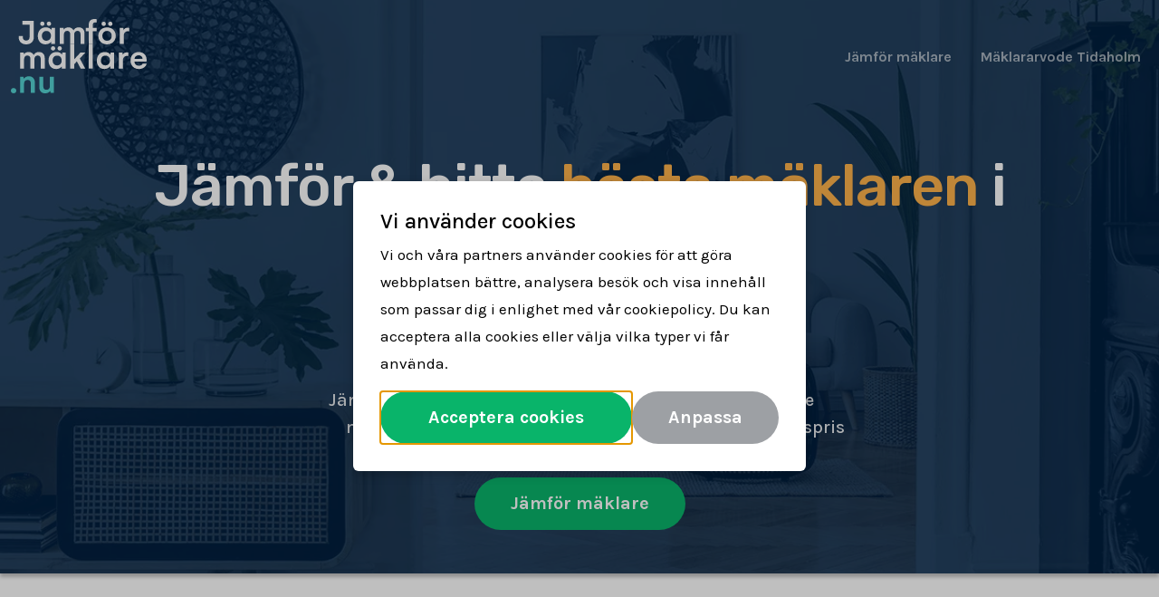

--- FILE ---
content_type: text/html; charset=UTF-8
request_url: https://www.xn--jmfrmklare-q5ae5u.nu/m%C3%A4klare/tidaholm
body_size: 4328
content:
<!DOCTYPE html>
<html lang="sv">
	<head>
		<meta charset="utf-8">
		<meta name="viewport" content="width=device-width, initial-scale=1">

		<base href="https://www.xn--jmfrmklare-q5ae5u.nu/" />

    	<title>Mäklare Tidaholm – Jämför & hitta bästa mäklaren</title>

		<meta name="description" content="Gör en trygg bostadsaffär och få bra betalt för din bostad med rätt mäklare – jämför och hitta bästa mäklaren i Tidaholm. Snabbt, enkelt och tryggt!">		<meta name="keywords" content="mäklare Tidaholm, fastighetsmäklare Tidaholm">
		<link rel="canonical" href="https://www.xn--jmfrmklare-q5ae5u.nu/m%C3%A4klare/tidaholm" />				
		<script type="application/ld+json">{"@context":"http://schema.org","@type":"BreadcrumbList","itemListElement":[{"@type":"ListItem","position":1,"name":"V\u00e4stra G\u00f6taland","item":"https://www.xn--jmfrmklare-q5ae5u.nu/m%C3%A4klare/v%C3%A4stra-g%C3%B6taland"}]}</script>		
					<!-- Google tag (gtag.js) -->
<script>
  window.dataLayer = window.dataLayer || [];
  function gtag(){dataLayer.push(arguments);}

  gtag('consent', 'default', {
    'ad_storage': 'denied',
    'ad_user_data': 'denied',
    'ad_personalization': 'denied',
    'analytics_storage': 'denied'
  });
</script>
<script async src="https://www.googletagmanager.com/gtag/js?id=G-8PW94ZF7LG"></script>
<script>
  window.dataLayer = window.dataLayer || [];
  function gtag(){dataLayer.push(arguments);}
  gtag('js', new Date());

  gtag('config', 'G-8PW94ZF7LG');
  gtag('config', 'AW-11546409663');
</script>

<script>
  window.uetq = window.uetq || [];
  window.uetq.push('consent', 'default', {
    'ad_storage': 'denied'
  });
</script>
<script>(function(w,d,t,r,u){var f,n,i;w[u]=w[u]||[],f=function(){var o={ti:"97206663", enableAutoSpaTracking: true};o.q=w[u],w[u]=new UET(o),w[u].push("pageLoad")},n=d.createElement(t),n.src=r,n.async=1,n.onload=n.onreadystatechange=function(){var s=this.readyState;s&&s!=="loaded"&&s!=="complete"||(f(),n.onload=n.onreadystatechange=null)},i=d.getElementsByTagName(t)[0],i.parentNode.insertBefore(n,i)})(window,document,"script","//bat.bing.com/bat.js","uetq");</script>

						
		<link rel="preconnect" href="https://fonts.googleapis.com">
		<link rel="preconnect" href="https://fonts.gstatic.com" crossorigin>
		<link rel="stylesheet" media="print" onload="this.onload=null;this.removeAttribute('media');" href="https://fonts.googleapis.com/css2?family=Karla:wght@400;500;700&family=Rubik:wght@500&display=swap">
		
				<link rel="preload" href="/images/jamfor_maklare_nu/jamfor_maklare_nu.svg" as="image">
		
		<link rel="stylesheet" href="/css/min/jamfor_maklare_nu.css?v=76f59cjxh">
		
		<noscript>
			<link rel="stylesheet" href="https://fonts.googleapis.com/css2?family=Karla:wght@400;500;700&family=Rubik:wght@500&display=swap">
		</noscript>
		
					<link rel="preload" href="/images/jamfor_maklare_nu/tick.svg" as="image">
				
		<link rel="apple-touch-icon" sizes="57x57" href="/apple-icon-57x57.png">
		<link rel="apple-touch-icon" sizes="60x60" href="/apple-icon-60x60.png">
		<link rel="apple-touch-icon" sizes="72x72" href="/apple-icon-72x72.png">
		<link rel="apple-touch-icon" sizes="76x76" href="/apple-icon-76x76.png">
		<link rel="apple-touch-icon" sizes="114x114" href="/apple-icon-114x114.png">
		<link rel="apple-touch-icon" sizes="120x120" href="/apple-icon-120x120.png">
		<link rel="apple-touch-icon" sizes="144x144" href="/apple-icon-144x144.png">
		<link rel="apple-touch-icon" sizes="152x152" href="/apple-icon-152x152.png">
		<link rel="apple-touch-icon" sizes="180x180" href="/apple-icon-180x180.png">
		<link rel="icon" type="image/png" sizes="192x192"  href="/android-icon-192x192.png">
		<link rel="icon" type="image/png" sizes="32x32" href="/favicon-32x32.png">
		<link rel="icon" type="image/png" sizes="96x96" href="/favicon-96x96.png">
		<link rel="icon" type="image/png" sizes="16x16" href="/favicon-16x16.png">
		<link rel="manifest" href="/manifest.json">
		<meta name="msapplication-TileColor" content="#204161">
		<meta name="msapplication-TileImage" content="/ms-icon-144x144.png">
		<meta name="theme-color" content="#204161">
	</head>
	<body>
						
		<div class="header-wrapper">
			<div class="header-bg">
				<picture>
											<source type="image/webp" srcset="/images/jamfor_maklare_nu/top-bg-big.webp" media="(min-width: 768px)">
										<img src="/images/jamfor_maklare_nu/top-bg-small.webp"
						 alt="Ljus lägenhet, med möbler och växter"
						 class="header-bg--img"
						 width="625"
						 height="745"
						 fetchpriority="high">
				</picture>
				
				<header>
					<nav class="navbar navbar-expand-lg pt-sm-3">
						<div class="container-xxl mt-2 mt-sm-0">
							<a href="/" class="navbar-brand">
								<img src="/images/jamfor_maklare_nu/jamfor_maklare_nu.svg"
									 alt="JämförMäklare.nu logo"
									 width="150"
									 height="83">
							</a>
							
															<button class="btn btn-default navbar-toggler border-3 px-2"
										type="button"
										data-bs-toggle="offcanvas"
										data-bs-target="#offcanvasMenu"
										aria-controls="offcanvasMenu"
										aria-label="Visa meny">
									<span class="menu-btn-line"></span>
									<span class="menu-btn-line menu-btn-line--middle"></span>
									<span class="menu-btn-line"></span>
								</button>
								
								<div class="offcanvas offcanvas-start-lg"
									 tabindex="-1"
									 id="offcanvasMenu">
									<div class="offcanvas-header d-flex d-lg-none">
										<a href="/" class="navbar-brand">
											<img src="/images/jamfor_maklare_nu/jamfor_maklare_nu.svg"
												 alt="JämförMäklare.nu"
												 width="150"
												 height="83">
										</a>
										<button
											type="button"
										   	class="text-reset p-0 align-self-start close-menu-btn"
										   	data-bs-dismiss="offcanvas"
										   	aria-label="Stäng meny"
										>
											<span class="close-cross-wrapper">
												<span class="close-cross"></span>
											</span>
										</button>
									</div>
									
																		
									<nav class="offcanvas-body p-lg-0" aria-label="Huvudmeny">
										<ul class="navbar-nav">
																							<li class="nav-item  me-lg-3">
													<a href="/"
														class="nav-link d-flex flex-row justify-content-between "
														>
														<span>Jämför mäklare</span>
														<span class="d-lg-none">→</span>
													</a>
												</li>
																							<li class="nav-item ">
													<a href="/mäklararvode/tidaholm"
														class="nav-link d-flex flex-row justify-content-between "
														>
														<span>Mäklararvode Tidaholm</span>
														<span class="d-lg-none">→</span>
													</a>
												</li>
																					</ul>
										
																			</nav>
								</div>
													</div>
					</nav>
				</header>
				
							<div class="container-xxl position-relative">
	<div class="top-content mt-4 mt-sm-5">
		<h1 class="top-content__title mx-auto">
							Jämför &amp; hitta <span class="top-content__title--highlight">bästa mäklaren</span>
				  i  Tidaholm					</h1>
			</div>
	
		
	<div class="hero-usp mt-4 mb-4 mt-md-5 pt-md-3 d-sm-flex flex-row justify-content-center mx-sm-auto gap-4">
					<div class="hero-usp__item d-flex flex-row flex-sm-column text-sm-center  mb-3">
				<img src="/images/jamfor_maklare_nu/tick.svg" alt="Bock" width="22" height="16" class="hero-usp__icon me-2 mx-sm-auto mb-sm-3">
				<span class="hero-usp__text">Jämför & hitta rätt mäklare för dig</span>
			</div>
					<div class="hero-usp__item d-flex flex-row flex-sm-column text-sm-center  mb-3">
				<img src="/images/jamfor_maklare_nu/tick.svg" alt="Bock" width="22" height="16" class="hero-usp__icon me-2 mx-sm-auto mb-sm-3">
				<span class="hero-usp__text">Sälj din bostad snabbt & tryggt</span>
			</div>
					<div class="hero-usp__item d-flex flex-row flex-sm-column text-sm-center ">
				<img src="/images/jamfor_maklare_nu/tick.svg" alt="Bock" width="22" height="16" class="hero-usp__icon me-2 mx-sm-auto mb-sm-3">
				<span class="hero-usp__text">Få högre försäljningspris</span>
			</div>
			</div>
	
	<div class="text-center pb-5">
		<a href="/step1" rel="nofollow" class="button">
			Jämför mäklare
		</a>
	</div>
</div>				</div>
		</div>
		
		<div class="body-content">
						<section class="container-xxl mt-4 mt-lg-5 pt-lg-4">
		
	<div class="row pb-md-5">
		<div class="col-12 col-md-5 mb-5">
			<h2 class="heading">
									Hitta & jämför mäklare i Tidaholm
							</h2>
			
							<p>Ska du sälja din bostad?
						Ta hjälp av JämförMäklare.nus smarta gratistjänst för att hitta de mest attraktiva erbjudanden
						när du ska välja den bästa mäklaren i Tidaholm.
						Du binder inte upp dig på något när du testar tjänsten.</p>
						
			<div class="text-center text-md-start">
				<a href="/step1" rel="nofollow" class="button mt-4">
					Jämför mäklare
				</a>
			</div>
		</div>
		<div class="col-12 col-md-6 offset-md-1 mb-5">
			<picture>
				<source type="image/webp" srcset="/images/jamfor_maklare_nu/maklare-visning.webp">
				<img src="/images/jamfor_maklare_nu/maklare-visning.jpg"
					 alt="Par som ska sälja sin bostad visar upp den för mäklaren"
					 class="img-fluid blob"
					 width="700"
					 height="500"
					 loading="lazy">
			</picture>
		</div>
	</div>
	
	<div class="row pb-md-5 align-items-center">
		<div class="col-12 col-md-6 mb-5 order-1 order-md-0">
			<picture>
				<source type="image/webp" srcset="/images/jamfor_maklare_nu/jamfor-maklare.webp">
				<img src="/images/jamfor_maklare_nu/jamfor-maklare.jpg"
					 alt="Par jämför mäklare på mobilen med hjälp av JämförMäklare.nu"
					 class="img-fluid blob"
					 width="700"
					 height="500"
					 loading="lazy">
			</picture>
		</div>
		<div class="col-12 col-md-5 mb-5 order-0 order-md-1 offset-md-1">
			<h3 class="heading mb-3">
				Att jämföra mäklare är enkelt
			</h3>
			
			<div class="d-flex flex-column">
									<div class="usp d-flex flex-row align-items-center mb-3">
						<div class="usp__tick d-flex flex-shrink-0 justify-content-center align-items-center me-2 me-sm-3">
							<img src="/images/jamfor_maklare_nu/tick.svg" alt="Usp" loading="lazy" width="22" height="16">
						</div>
						<span class="usp__text">Tjänsten är gratis & ej bindande</span>
					</div>
									<div class="usp d-flex flex-row align-items-center mb-3">
						<div class="usp__tick d-flex flex-shrink-0 justify-content-center align-items-center me-2 me-sm-3">
							<img src="/images/jamfor_maklare_nu/tick.svg" alt="Usp" loading="lazy" width="22" height="16">
						</div>
						<span class="usp__text">Kvalitetssäkrade mäklare genom FMI</span>
					</div>
									<div class="usp d-flex flex-row align-items-center mb-3">
						<div class="usp__tick d-flex flex-shrink-0 justify-content-center align-items-center me-2 me-sm-3">
							<img src="/images/jamfor_maklare_nu/tick.svg" alt="Usp" loading="lazy" width="22" height="16">
						</div>
						<span class="usp__text">Få högre försäljningspris</span>
					</div>
									<div class="usp d-flex flex-row align-items-center mb-3">
						<div class="usp__tick d-flex flex-shrink-0 justify-content-center align-items-center me-2 me-sm-3">
							<img src="/images/jamfor_maklare_nu/tick.svg" alt="Usp" loading="lazy" width="22" height="16">
						</div>
						<span class="usp__text">Spara tid & pengar</span>
					</div>
							</div>
			
			<div class="text-center text-md-start">
				<a href="/step1" rel="nofollow" class="button mt-4">
					Jämför mäklare
				</a>
			</div>
		</div>
	</div>
	
			<div class="row pb-md-5">
			<div class="col-12 col-md-5 mb-5">
									<h2 class="heading">Välj bästa mäklaren i Tidaholm</h2>
													<p>Självklart vill du välja den bästa mäklaren i Tidaholm när det är dags att sälja bostaden.
						För en trygg och bra bostadsaffär kan du jämföra mäklarkostnader i vår helt kostnadsfria jämförelsetjänst.
						Hitta en seriös bostadsmäklare i Tidaholm genom att gå in på JämförMäklare.nu.</p>
								
				<div class="text-center text-md-start">
					<a href="/step1" rel="nofollow" class="button mt-4">
						Jämför mäklare
					</a>
				</div>
			</div>
			<div class="col-12 col-md-6 offset-md-1 mb-5">
				<picture>
					<source type="image/webp" srcset="/images/jamfor_maklare_nu/lagenhet-vardagsrum.webp">
					<img src="/images/jamfor_maklare_nu/lagenhet-vardagsrum.jpg"
						 alt="Ett vardagsrum i en lägenhet. En röd soffa, två fåtöljer och ett soffbord framför fönster."
						 class="img-fluid blob"
						 width="700"
						 height="500"
						 loading="lazy">
				</picture>
			</div>
		</div>
		
	</section>		<div class="divider mb-5 pb-md-4"></div>
		
	
		
	<section class="container-xxl mb-5 pb-lg-3">
		<div class="row">
			<div class="col-md-8 offset-md-2">
				<h2 class="heading">Vad säger andra om tjänsten?</h2>
		
				<p class="mb-4">
					<strong>Ska du sälja en bostad, tomt eller ett fritidshus?</strong>
					Jämför mäklare och mäklararvoden innan du bestämmer dig. Olika mäklare har olika kompetenser, erfarenhet och arvoden.
					<a href="/step1" rel="nofollow">
						Jämför mäklare
					</a>
				</p>
				
								
				<div class="feedback-wrapper">
											<div class="feedback">
							<p class="feedback__text mb-3">Över förväntan! 5 mäklare hörde av sig samma dag och alla var så bra.</p>
							<span class="feedback__info feedback__info--author">Erik A.</span>
							<span class="feedback__info feedback__info--type">Säljare av bostadsrätt</span>
							<span class="feedback__info feedback__info--location">Stockholm</span>
						</div>
											<div class="feedback">
							<p class="feedback__text mb-3">Riktigt RIKTIGT bra tjänst, rekommenderar alla som ska sälja att använda jämförmäklare.nu!</p>
							<span class="feedback__info feedback__info--author">Johanna O.</span>
							<span class="feedback__info feedback__info--type">Säljare av radhus</span>
							<span class="feedback__info feedback__info--location">Göteborg</span>
						</div>
											<div class="feedback">
							<p class="feedback__text mb-3">Enklare kan det typ inte bli och man slipper allt jobb med att leta runt.</p>
							<span class="feedback__info feedback__info--author">Stefan T.</span>
							<span class="feedback__info feedback__info--type">Säljare av villa</span>
							<span class="feedback__info feedback__info--location">Umeå</span>
						</div>
											<div class="feedback d-lg-none">
							<p class="feedback__text mb-3">Vi hittade snabbt vår mäklare! Kommer använda igen! Toppentjänst helt enkelt.</p>
							<span class="feedback__info feedback__info--author">Linda J.</span>
							<span class="feedback__info feedback__info--type">Säljare av bostadsrätt</span>
							<span class="feedback__info feedback__info--location">Malmö</span>
						</div>
									</div>
			</div>
		</div>
	</section>
	
			<div class="divider mb-5 pb-md-4"></div>
		<section class="container-xxl mb-5 pb-lg-3">
			<div class="row">
				<div class="col-md-8 offset-md-2 info-text">
										
										
											<nav style="--bs-breadcrumb-divider: '>';" aria-label="Platsnavigering">
							<ol class="breadcrumb flex-column flex-md-row mt-5 align-items-center align-items-md-start">
																	<li class="breadcrumb-item">
										<a href="/" class="breadcrumb-link">
											Jämför mäklare
										</a>
									</li>
																									<li class="breadcrumb-item">
										<a href="/mäklare/västra-götaland" class="breadcrumb-link">
											Mäklare Västra Götaland
										</a>
									</li>
															</ol>
						</nav>
									</div>
			</div>
		</section>
		
		
		</div>
		
		<div id="modal_target"></div>
		
		<footer class="footer mt-5">
			<div class="container-xxl">
				<div class="d-md-flex flex-row">
					<div class="mx-auto text-center">
						<a href="/" title="Jämför mäklare">
							<img src="/images/jamfor_maklare_nu/jamfor_maklare_nu-bw.svg"
								 alt="Logga för JämförMäklare.nu"
								 class="mb-3"
								 width="150"
								 height="83"
								 loading="lazy">
						</a>
						
						<div>
							<span class="footer__info d-block mb-2 d-md-inline mb-md-0">
								© 2025 JämförMäklare.nu
							</span>
							
							<span class="d-block d-md-inline">
																											<span class="d-none d-md-inline"> | </span>
										<a href="/" class="footer__link modal-link d-block mb-2 d-md-inline mb-md-0">
											Jämför mäklare
										</a>
																		
																			<span class="d-none d-md-inline"> | </span>
										<a href="/mäklararvode" class="footer__link modal-link d-block mb-2 d-md-inline mb-md-0">
											Jämför mäklararvoden
										</a>
																									<span class="d-none d-md-inline"> | </span>
								<span class="footer__link modal-link d-block mb-2 d-md-inline mb-md-0" data-url="/cookies">Cookies</span>
								<span class="d-none d-md-inline"> | </span>
								<span class="footer__link modal-link d-block mb-2 d-md-inline mb-md-0" data-url="/personuppgiftspolicy">Integritetspolicy</span>
							</span>
						</div>
					</div>
					
									</div>
				
							</div>
		</footer>
		
		<script src="/js/min/jamfor_maklare_nu.js?v=76f59cjxh"></script>
				</body>
</html>

--- FILE ---
content_type: image/svg+xml
request_url: https://www.xn--jmfrmklare-q5ae5u.nu/images/jamfor_maklare_nu/jamfor_maklare_nu.svg
body_size: 4810
content:
<svg width="150" height="83" viewBox="0 0 150 83" fill="none" xmlns="http://www.w3.org/2000/svg">
<path d="M25.3069 20.0994C25.3069 22.5052 24.5308 24.4194 22.9788 25.8421C21.4396 27.2648 19.409 27.9762 16.8869 27.9762C14.3648 27.9503 12.36 27.2196 10.8726 25.7839C9.39812 24.3482 8.66089 22.4534 8.66089 20.0994V18.8384H13.1619V19.9442C13.1619 21.1859 13.4982 22.1365 14.1707 22.7962C14.8433 23.4429 15.7487 23.7662 16.8869 23.7662C18.1027 23.7662 19.0339 23.4299 19.6806 22.7574C20.3402 22.0719 20.67 21.1342 20.67 19.9442V6.189H12.6769V1.979H25.3069V20.0994Z" fill="white"/>
<path d="M34.7473 7.50826C34.0877 7.50826 33.5316 7.28838 33.0789 6.84863C32.6262 6.40888 32.3998 5.85918 32.3998 5.19955C32.3998 4.51405 32.6262 3.94496 33.0789 3.49227C33.5316 3.03959 34.0877 2.81324 34.7473 2.81324C35.4328 2.81324 36.0019 3.03959 36.4546 3.49227C36.9073 3.94496 37.1337 4.51405 37.1337 5.19955C37.1337 5.85918 36.9073 6.40888 36.4546 6.84863C36.0019 7.28838 35.4328 7.50826 34.7473 7.50826ZM42.1003 7.50826C41.4019 7.50826 40.8263 7.28838 40.3736 6.84863C39.9338 6.40888 39.714 5.85918 39.714 5.19955C39.714 4.51405 39.9338 3.94496 40.3736 3.49227C40.8263 3.03959 41.4019 2.81324 42.1003 2.81324C42.7599 2.81324 43.3096 3.03959 43.7494 3.49227C44.202 3.94496 44.4284 4.51405 44.4284 5.19955C44.4284 5.85918 44.202 6.40888 43.7494 6.84863C43.3096 7.28838 42.7599 7.50826 42.1003 7.50826ZM48.7742 9.73936V27.4524H44.5254V24.9497C43.9175 25.8809 43.0445 26.6181 41.9063 27.1614C40.781 27.7046 39.52 27.9762 38.1231 27.9762C36.4805 27.9762 35.019 27.5947 33.7385 26.8316C32.471 26.0555 31.488 24.9691 30.7896 23.5722C30.0911 22.1624 29.7419 20.5263 29.7419 18.6638C29.7419 16.7884 30.1105 15.1328 30.8478 13.6971C31.585 12.2485 32.6132 11.1362 33.9325 10.3602C35.2647 9.57122 36.7909 9.17674 38.5111 9.17674C39.8562 9.17674 41.0656 9.42248 42.1391 9.91397C43.2255 10.4055 44.0856 11.0974 44.7194 11.9899L45.0686 9.73936H48.7742ZM39.2289 23.9602C40.7164 23.9602 41.9257 23.4558 42.8569 22.447C43.8011 21.4381 44.2732 20.1253 44.2732 18.5086C44.2732 16.8918 43.814 15.5984 42.8957 14.6284C41.9903 13.6454 40.781 13.1539 39.2678 13.1539C37.7545 13.1539 36.5387 13.6519 35.6204 14.6478C34.715 15.6308 34.2623 16.9306 34.2623 18.5474C34.2623 20.1641 34.7215 21.4704 35.6398 22.4664C36.5581 23.4623 37.7545 23.9602 39.2289 23.9602Z" fill="white"/>
<path d="M74.9382 9.17674C76.8525 9.17674 78.3981 9.76523 79.5751 10.9422C80.7521 12.1192 81.3405 13.7295 81.3405 15.773V27.4524H76.9365V16.8401C76.9365 15.5726 76.6326 14.6219 76.0247 13.9882C75.4297 13.3544 74.6343 13.0375 73.6384 13.0375C72.4743 13.0375 71.5625 13.4126 70.9029 14.1628C70.2562 14.9129 69.9328 15.87 69.9328 17.0341V27.4524H65.5676V16.8401C65.5676 15.6502 65.2637 14.7189 64.6558 14.0464C64.0479 13.3738 63.2136 13.0375 62.1531 13.0375C61.0666 13.0375 60.1936 13.4191 59.5339 14.1822C58.8872 14.9453 58.5639 15.8959 58.5639 17.0341V27.4524H54.1211V9.73936H58.1759L58.4087 11.6407C58.939 10.8776 59.6568 10.2761 60.5622 9.83637C61.4805 9.39661 62.457 9.17674 63.4917 9.17674C64.7851 9.17674 65.9427 9.47422 66.9645 10.0692C67.9863 10.6641 68.7235 11.479 69.1762 12.5137C69.7065 11.4531 70.4696 10.6318 71.4655 10.0498C72.4614 9.46775 73.619 9.17674 74.9382 9.17674Z" fill="white"/>
<path d="M93.4939 3.72497C92.1617 3.72497 91.3145 4.04832 90.9523 4.69502C90.6031 5.32878 90.4285 6.14362 90.4285 7.13953V9.73925H94.7549V13.3866H90.4285V27.4523H86.0245V13.3866H82.804V9.73925H86.0245V6.4023C86.0245 2.1341 88.2233 0 92.6208 0C93.4745 0 94.1858 0.0646697 94.7549 0.194009V3.84138C94.5221 3.76377 94.1017 3.72497 93.4939 3.72497Z" fill="white"/>
<path d="M102.512 7.66328C101.852 7.66328 101.296 7.44987 100.843 7.02305C100.39 6.5833 100.164 6.02714 100.164 5.35457C100.164 4.66907 100.39 4.09998 100.843 3.64729C101.296 3.19461 101.852 2.96826 102.512 2.96826C103.197 2.96826 103.766 3.19461 104.219 3.64729C104.672 4.09998 104.898 4.66907 104.898 5.35457C104.898 6.0142 104.672 6.56389 104.219 7.00365C103.766 7.4434 103.197 7.66328 102.512 7.66328ZM109.865 7.66328C109.179 7.66328 108.61 7.44987 108.157 7.02305C107.705 6.5833 107.478 6.02714 107.478 5.35457C107.478 4.66907 107.705 4.09998 108.157 3.64729C108.61 3.19461 109.179 2.96826 109.865 2.96826C110.524 2.96826 111.08 3.19461 111.533 3.64729C111.986 4.09998 112.212 4.66907 112.212 5.35457C112.212 6.0142 111.986 6.56389 111.533 7.00365C111.08 7.4434 110.524 7.66328 109.865 7.66328ZM96.5167 18.586C96.5167 16.7882 96.9241 15.1779 97.739 13.7552C98.5668 12.3195 99.7114 11.2007 101.173 10.3988C102.647 9.58397 104.322 9.17655 106.198 9.17655C108.073 9.17655 109.748 9.58397 111.223 10.3988C112.697 11.2007 113.842 12.3195 114.657 13.7552C115.484 15.1779 115.898 16.7882 115.898 18.586C115.898 20.3579 115.484 21.9617 114.657 23.3974C113.842 24.8331 112.697 25.9583 111.223 26.7732C109.761 27.5751 108.086 27.976 106.198 27.976C104.322 27.976 102.647 27.5751 101.173 26.7732C99.7114 25.9583 98.5668 24.8395 97.739 23.4168C96.9241 21.9811 96.5167 20.3709 96.5167 18.586ZM101.076 18.5472C101.076 20.1381 101.554 21.4444 102.512 22.4662C103.469 23.4879 104.697 23.9988 106.198 23.9988C107.737 23.9988 108.985 23.4879 109.942 22.4662C110.899 21.4444 111.378 20.1381 111.378 18.5472C111.378 16.9563 110.899 15.6564 109.942 14.6476C108.985 13.6258 107.737 13.1149 106.198 13.1149C104.685 13.1149 103.449 13.6258 102.492 14.6476C101.548 15.6564 101.076 16.9563 101.076 18.5472Z" fill="white"/>
<path d="M128.986 9.56457C129.568 9.5775 130.124 9.6357 130.655 9.73918V13.5418C130.176 13.49 129.827 13.4641 129.607 13.4641C128.016 13.4641 126.787 13.9104 125.921 14.8028C125.067 15.6823 124.64 16.9304 124.64 18.5472V27.4522H120.197V9.73918H124.213L124.601 12.2807C124.86 11.4012 125.384 10.7286 126.173 10.263C126.962 9.79738 127.9 9.56457 128.986 9.56457Z" fill="white"/>
<path d="M30.9923 36.3984C32.9066 36.3984 34.4522 36.9869 35.6292 38.1639C36.8061 39.3409 37.3946 40.9512 37.3946 42.9947V54.6741H32.9906V44.0618C32.9906 42.7942 32.6867 41.8436 32.0788 41.2098C31.4838 40.5761 30.6884 40.2592 29.6925 40.2592C28.5284 40.2592 27.6166 40.6343 26.957 41.3844C26.3103 42.1346 25.9869 43.0917 25.9869 44.2558V54.6741H21.6217V44.0618C21.6217 42.8718 21.3178 41.9406 20.7099 41.268C20.102 40.5955 19.2677 40.2592 18.2071 40.2592C17.1207 40.2592 16.2477 40.6407 15.588 41.4038C14.9413 42.1669 14.618 43.1176 14.618 44.2558V54.6741H10.1752V36.961H14.23L14.4628 38.8623C14.9931 38.0992 15.7109 37.4978 16.6163 37.058C17.5346 36.6183 18.5111 36.3984 19.5458 36.3984C20.8392 36.3984 21.9968 36.6959 23.0186 37.2908C24.0403 37.8858 24.7776 38.7006 25.2303 39.7354C25.7606 38.6748 26.5237 37.8535 27.5196 37.2714C28.5155 36.6894 29.6731 36.3984 30.9923 36.3984Z" fill="white"/>
<path d="M46.5829 34.7299C45.9233 34.7299 45.3671 34.5101 44.9144 34.0703C44.4617 33.6305 44.2354 33.0809 44.2354 32.4212C44.2354 31.7357 44.4617 31.1666 44.9144 30.7139C45.3671 30.2613 45.9233 30.0349 46.5829 30.0349C47.2684 30.0349 47.8375 30.2613 48.2902 30.7139C48.7429 31.1666 48.9692 31.7357 48.9692 32.4212C48.9692 33.0809 48.7429 33.6305 48.2902 34.0703C47.8375 34.5101 47.2684 34.7299 46.5829 34.7299ZM53.9358 34.7299C53.2374 34.7299 52.6618 34.5101 52.2092 34.0703C51.7694 33.6305 51.5495 33.0809 51.5495 32.4212C51.5495 31.7357 51.7694 31.1666 52.2092 30.7139C52.6618 30.2613 53.2374 30.0349 53.9358 30.0349C54.5955 30.0349 55.1452 30.2613 55.5849 30.7139C56.0376 31.1666 56.264 31.7357 56.264 32.4212C56.264 33.0809 56.0376 33.6305 55.5849 34.0703C55.1452 34.5101 54.5955 34.7299 53.9358 34.7299ZM60.6098 36.961V54.6741H56.361V52.1713C55.7531 53.1026 54.88 53.8398 53.7418 54.383C52.6166 54.9263 51.3555 55.1979 49.9587 55.1979C48.3161 55.1979 46.8545 54.8163 45.5741 54.0532C44.3065 53.2772 43.3236 52.1907 42.6251 50.7939C41.9267 49.3841 41.5775 47.7479 41.5775 45.8854C41.5775 44.01 41.9461 42.3545 42.6833 40.9188C43.4206 39.4702 44.4488 38.3579 45.7681 37.5819C47.1003 36.7929 48.6265 36.3984 50.3467 36.3984C51.6918 36.3984 52.9011 36.6442 53.9746 37.1356C55.0611 37.6271 55.9212 38.3191 56.555 39.2115L56.9042 36.961H60.6098ZM51.0645 51.1819C52.5519 51.1819 53.7612 50.6775 54.6925 49.6686C55.6367 48.6598 56.1087 47.347 56.1087 45.7302C56.1087 44.1135 55.6496 42.8201 54.7313 41.8501C53.8259 40.8671 52.6166 40.3756 51.1033 40.3756C49.59 40.3756 48.3743 40.8735 47.4559 41.8695C46.5506 42.8524 46.0979 44.1523 46.0979 45.769C46.0979 47.3858 46.557 48.6921 47.4753 49.688C48.3937 50.6839 49.59 51.1819 51.0645 51.1819Z" fill="white"/>
<path d="M76.0992 43.5185L82.0941 54.674H77.0886L72.9175 46.7973L69.9297 49.9014V54.674H65.5591V27.4158H69.9297V44.4692L76.9334 36.961H82.4045L76.0992 43.5185Z" fill="white"/>
<path d="M113.929 36.961V54.674H109.681V52.1713C109.073 53.1026 108.2 53.8398 107.061 54.383C105.936 54.9262 104.675 55.1979 103.278 55.1979C101.636 55.1979 100.174 54.8163 98.8937 54.0532C97.6262 53.2772 96.6432 52.1907 95.9448 50.7939C95.2463 49.3841 94.8971 47.7479 94.8971 45.8854C94.8971 44.01 95.2657 42.3545 96.003 40.9188C96.7402 39.4702 97.7685 38.3579 99.0877 37.5818C100.42 36.7929 101.946 36.3984 103.666 36.3984C105.011 36.3984 106.221 36.6441 107.294 37.1356C108.381 37.6271 109.241 38.3191 109.875 39.2115L110.224 36.961H113.929ZM104.384 51.1819C105.872 51.1819 107.081 50.6775 108.012 49.6686C108.956 48.6598 109.428 47.347 109.428 45.7302C109.428 44.1135 108.969 42.8201 108.051 41.85C107.146 40.8671 105.936 40.3756 104.423 40.3756C102.91 40.3756 101.694 40.8735 100.776 41.8694C99.8702 42.8524 99.4175 44.1523 99.4175 45.769C99.4175 47.3858 99.8767 48.6921 100.795 49.688C101.713 50.6839 102.91 51.1819 104.384 51.1819Z" fill="white"/>
<path d="M128.065 36.7864C128.647 36.7993 129.203 36.8575 129.733 36.961V40.7636C129.255 40.7119 128.906 40.686 128.686 40.686C127.095 40.686 125.866 41.1322 125 42.0246C124.146 42.9042 123.719 44.1523 123.719 45.769V54.674H119.276V36.961H123.292L123.68 39.5025C123.939 38.623 124.463 37.9505 125.252 37.4848C126.041 37.0192 126.978 36.7864 128.065 36.7864Z" fill="white"/>
<path d="M150 49.1448C149.612 50.9555 148.622 52.4171 147.031 53.5294C145.44 54.6417 143.546 55.1979 141.347 55.1979C139.523 55.1979 137.913 54.8034 136.516 54.0144C135.132 53.2125 134.052 52.1002 133.276 50.6775C132.513 49.2418 132.131 47.5927 132.131 45.7302C132.131 43.8548 132.519 42.2187 133.295 40.8218C134.084 39.412 135.164 38.3255 136.535 37.5624C137.919 36.7864 139.484 36.3984 141.23 36.3984C142.951 36.3984 144.47 36.767 145.79 37.5042C147.122 38.2285 148.15 39.2245 148.874 40.492C149.599 41.7595 149.961 43.2146 149.961 44.8572C149.961 45.7367 149.896 46.4675 149.767 47.0495H136.497C136.548 48.3946 137.014 49.4811 137.893 50.3088C138.786 51.1237 139.937 51.5311 141.347 51.5311C142.407 51.5311 143.319 51.3241 144.082 50.9103C144.858 50.4834 145.389 49.8949 145.673 49.1448H150ZM145.44 44.0617C145.414 42.8201 145.001 41.8436 144.199 41.1322C143.41 40.4079 142.381 40.0458 141.114 40.0458C139.821 40.0458 138.754 40.4144 137.913 41.1516C137.072 41.8759 136.626 42.846 136.574 44.0617H145.44Z" fill="white"/>
<path d="M86.0229 27.4158H90.4333V54.674H86.0229V27.4158Z" fill="white"/>
<path d="M19.8987 63.2151C21.9555 63.2151 23.5789 63.8683 24.7689 65.1748C25.9719 66.4684 26.5734 68.2534 26.5734 70.5301V81.4929H22.1107V71.5585C22.1107 68.6738 20.9336 67.2315 18.5793 67.2315C17.3116 67.2315 16.3285 67.6002 15.63 68.3375C14.9445 69.0748 14.6017 70.0709 14.6017 71.3256V81.4929H10.1971V63.7778H13.8837L14.2136 65.9121C14.7698 65.0972 15.5589 64.444 16.5808 63.9524C17.6027 63.4609 18.7087 63.2151 19.8987 63.2151Z" fill="#55D3D2"/>
<path d="M47.5405 63.7778V81.4929H43.8539L43.524 79.2615C42.8902 80.167 42.0947 80.8526 41.1375 81.3182C40.1932 81.7839 39.126 82.0168 37.9359 82.0168C35.8404 82.0168 34.2234 81.3894 33.0851 80.1347C31.9468 78.867 31.3777 77.1724 31.3777 75.051V63.7778H35.821V74.2943C35.821 75.6396 36.1314 76.6162 36.7523 77.2242C37.3732 77.8192 38.2528 78.1167 39.3912 78.1167C40.5295 78.1167 41.4285 77.7481 42.0882 77.0107C42.7608 76.2605 43.0972 75.2515 43.0972 73.9839V63.7778H47.5405Z" fill="#55D3D2"/>
<path d="M2.98809 81.9781C2.12141 81.9781 1.4035 81.6935 0.834337 81.1243C0.278112 80.5552 0 79.8825 0 79.1064C0 78.2915 0.278112 77.5994 0.834337 77.0303C1.4035 76.4611 2.12141 76.1765 2.98809 76.1765C3.8677 76.1765 4.59209 76.4611 5.16124 77.0303C5.7304 77.5994 6.01498 78.2915 6.01498 79.1064C6.01498 79.8696 5.7304 80.5422 5.16124 81.1243C4.59209 81.6935 3.8677 81.9781 2.98809 81.9781Z" fill="#55D3D2"/>
</svg>


--- FILE ---
content_type: image/svg+xml
request_url: https://www.xn--jmfrmklare-q5ae5u.nu/images/jamfor_maklare_nu/tick.svg
body_size: -120
content:
<svg width="22" height="16" viewBox="0 0 22 16" fill="none" xmlns="http://www.w3.org/2000/svg">
<path d="M20 2L7.99245 14.0075M2 8.00009L8.00377 14.0039" stroke="#12B296" stroke-width="3" stroke-linecap="round" stroke-linejoin="round"/>
</svg>


--- FILE ---
content_type: image/svg+xml
request_url: https://www.xn--jmfrmklare-q5ae5u.nu/images/jamfor_maklare_nu/quote.svg
body_size: 179
content:
<svg width="50" height="44" viewBox="0 0 50 44" fill="none" xmlns="http://www.w3.org/2000/svg">
<path fill-rule="evenodd" clip-rule="evenodd" d="M50 6.86307C42.5111 10.6759 38.7667 15.1559 38.7667 20.3032C41.9587 20.6845 44.5982 22.0349 46.6853 24.3544C48.7723 26.6738 49.8158 29.3587 49.8158 32.4089C49.8158 35.6498 48.803 38.3823 46.7773 40.6065C44.7517 42.8306 42.2043 43.9427 39.135 43.9427C35.6975 43.9427 32.7204 42.497 30.2037 39.6056C27.6869 36.7142 26.4286 33.2033 26.4286 29.0727C26.4286 16.681 33.1194 6.99019 46.5011 0L50 6.86307ZM23.5714 6.86307C16.0212 10.6759 12.2461 15.1559 12.2461 20.3032C15.4995 20.6845 18.1696 22.0349 20.2567 24.3544C22.3438 26.6738 23.3873 29.3587 23.3873 32.4089C23.3873 35.6498 22.3591 38.3823 20.3027 40.6065C18.2464 42.8306 15.6836 43.9427 12.6144 43.9427C9.17688 43.9427 6.21514 42.497 3.72907 39.6056C1.24301 36.7142 0 33.2033 0 29.0727C0 16.681 6.66009 6.99019 19.9805 0L23.5714 6.86307Z" fill="white"/>
</svg>


--- FILE ---
content_type: image/svg+xml
request_url: https://www.xn--jmfrmklare-q5ae5u.nu/images/jamfor_maklare_nu/jamfor_maklare_nu-bw.svg
body_size: 4772
content:
<svg width="150" height="83" viewBox="0 0 150 83" fill="none" xmlns="http://www.w3.org/2000/svg">
<path d="M25.3069 20.0994C25.3069 22.5052 24.5308 24.4194 22.9788 25.8421C21.4396 27.2648 19.409 27.9762 16.8869 27.9762C14.3648 27.9503 12.36 27.2196 10.8726 25.7839C9.39812 24.3482 8.66089 22.4534 8.66089 20.0994V18.8384H13.1619V19.9442C13.1619 21.1859 13.4982 22.1365 14.1707 22.7962C14.8433 23.4429 15.7487 23.7662 16.8869 23.7662C18.1027 23.7662 19.0339 23.4299 19.6806 22.7574C20.3402 22.0719 20.67 21.1342 20.67 19.9442V6.189H12.6769V1.979H25.3069V20.0994Z" fill="white"/>
<path d="M34.7473 7.50826C34.0877 7.50826 33.5316 7.28838 33.0789 6.84863C32.6262 6.40888 32.3998 5.85918 32.3998 5.19955C32.3998 4.51405 32.6262 3.94496 33.0789 3.49227C33.5316 3.03959 34.0877 2.81324 34.7473 2.81324C35.4328 2.81324 36.0019 3.03959 36.4546 3.49227C36.9073 3.94496 37.1337 4.51405 37.1337 5.19955C37.1337 5.85918 36.9073 6.40888 36.4546 6.84863C36.0019 7.28838 35.4328 7.50826 34.7473 7.50826ZM42.1003 7.50826C41.4019 7.50826 40.8263 7.28838 40.3736 6.84863C39.9338 6.40888 39.714 5.85918 39.714 5.19955C39.714 4.51405 39.9338 3.94496 40.3736 3.49227C40.8263 3.03959 41.4019 2.81324 42.1003 2.81324C42.7599 2.81324 43.3096 3.03959 43.7494 3.49227C44.202 3.94496 44.4284 4.51405 44.4284 5.19955C44.4284 5.85918 44.202 6.40888 43.7494 6.84863C43.3096 7.28838 42.7599 7.50826 42.1003 7.50826ZM48.7742 9.73936V27.4524H44.5254V24.9497C43.9175 25.8809 43.0445 26.6181 41.9063 27.1614C40.781 27.7046 39.52 27.9762 38.1231 27.9762C36.4805 27.9762 35.019 27.5947 33.7385 26.8316C32.471 26.0555 31.488 24.9691 30.7896 23.5722C30.0911 22.1624 29.7419 20.5263 29.7419 18.6638C29.7419 16.7884 30.1105 15.1328 30.8478 13.6971C31.585 12.2485 32.6132 11.1362 33.9325 10.3602C35.2647 9.57122 36.7909 9.17674 38.5111 9.17674C39.8562 9.17674 41.0656 9.42248 42.1391 9.91397C43.2255 10.4055 44.0856 11.0974 44.7194 11.9899L45.0686 9.73936H48.7742ZM39.2289 23.9602C40.7164 23.9602 41.9257 23.4558 42.8569 22.447C43.8011 21.4381 44.2732 20.1253 44.2732 18.5086C44.2732 16.8918 43.814 15.5984 42.8957 14.6284C41.9903 13.6454 40.781 13.1539 39.2678 13.1539C37.7545 13.1539 36.5387 13.6519 35.6204 14.6478C34.715 15.6308 34.2623 16.9306 34.2623 18.5474C34.2623 20.1641 34.7215 21.4704 35.6398 22.4664C36.5581 23.4623 37.7545 23.9602 39.2289 23.9602Z" fill="white"/>
<path d="M74.9382 9.17674C76.8525 9.17674 78.3981 9.76523 79.5751 10.9422C80.7521 12.1192 81.3405 13.7295 81.3405 15.773V27.4524H76.9365V16.8401C76.9365 15.5726 76.6326 14.6219 76.0247 13.9882C75.4297 13.3544 74.6343 13.0375 73.6384 13.0375C72.4743 13.0375 71.5625 13.4126 70.9029 14.1628C70.2562 14.9129 69.9328 15.87 69.9328 17.0341V27.4524H65.5676V16.8401C65.5676 15.6502 65.2637 14.7189 64.6558 14.0464C64.0479 13.3738 63.2136 13.0375 62.1531 13.0375C61.0666 13.0375 60.1936 13.4191 59.5339 14.1822C58.8872 14.9453 58.5639 15.8959 58.5639 17.0341V27.4524H54.1211V9.73936H58.1759L58.4087 11.6407C58.939 10.8776 59.6568 10.2761 60.5622 9.83637C61.4805 9.39661 62.457 9.17674 63.4917 9.17674C64.7851 9.17674 65.9427 9.47422 66.9645 10.0692C67.9863 10.6641 68.7235 11.479 69.1762 12.5137C69.7065 11.4531 70.4696 10.6318 71.4655 10.0498C72.4614 9.46775 73.619 9.17674 74.9382 9.17674Z" fill="white"/>
<path d="M93.4939 3.72497C92.1617 3.72497 91.3145 4.04832 90.9523 4.69502C90.6031 5.32878 90.4285 6.14362 90.4285 7.13953V9.73925H94.7549V13.3866H90.4285V27.4523H86.0245V13.3866H82.804V9.73925H86.0245V6.4023C86.0245 2.1341 88.2233 0 92.6208 0C93.4745 0 94.1858 0.0646697 94.7549 0.194009V3.84138C94.5221 3.76377 94.1017 3.72497 93.4939 3.72497Z" fill="white"/>
<path d="M102.512 7.66328C101.852 7.66328 101.296 7.44987 100.843 7.02305C100.39 6.5833 100.164 6.02714 100.164 5.35457C100.164 4.66907 100.39 4.09998 100.843 3.64729C101.296 3.19461 101.852 2.96826 102.512 2.96826C103.197 2.96826 103.766 3.19461 104.219 3.64729C104.672 4.09998 104.898 4.66907 104.898 5.35457C104.898 6.0142 104.672 6.56389 104.219 7.00365C103.766 7.4434 103.197 7.66328 102.512 7.66328ZM109.865 7.66328C109.179 7.66328 108.61 7.44987 108.157 7.02305C107.705 6.5833 107.478 6.02714 107.478 5.35457C107.478 4.66907 107.705 4.09998 108.157 3.64729C108.61 3.19461 109.179 2.96826 109.865 2.96826C110.524 2.96826 111.08 3.19461 111.533 3.64729C111.986 4.09998 112.212 4.66907 112.212 5.35457C112.212 6.0142 111.986 6.56389 111.533 7.00365C111.08 7.4434 110.524 7.66328 109.865 7.66328ZM96.5167 18.586C96.5167 16.7882 96.9241 15.1779 97.739 13.7552C98.5668 12.3195 99.7114 11.2007 101.173 10.3988C102.647 9.58397 104.322 9.17655 106.198 9.17655C108.073 9.17655 109.748 9.58397 111.223 10.3988C112.697 11.2007 113.842 12.3195 114.657 13.7552C115.484 15.1779 115.898 16.7882 115.898 18.586C115.898 20.3579 115.484 21.9617 114.657 23.3974C113.842 24.8331 112.697 25.9583 111.223 26.7732C109.761 27.5751 108.086 27.976 106.198 27.976C104.322 27.976 102.647 27.5751 101.173 26.7732C99.7114 25.9583 98.5668 24.8395 97.739 23.4168C96.9241 21.9811 96.5167 20.3709 96.5167 18.586ZM101.076 18.5472C101.076 20.1381 101.554 21.4444 102.512 22.4662C103.469 23.4879 104.697 23.9988 106.198 23.9988C107.737 23.9988 108.985 23.4879 109.942 22.4662C110.899 21.4444 111.378 20.1381 111.378 18.5472C111.378 16.9563 110.899 15.6564 109.942 14.6476C108.985 13.6258 107.737 13.1149 106.198 13.1149C104.685 13.1149 103.449 13.6258 102.492 14.6476C101.548 15.6564 101.076 16.9563 101.076 18.5472Z" fill="white"/>
<path d="M128.986 9.56457C129.568 9.5775 130.124 9.6357 130.655 9.73918V13.5418C130.176 13.49 129.827 13.4641 129.607 13.4641C128.016 13.4641 126.787 13.9104 125.921 14.8028C125.067 15.6823 124.64 16.9304 124.64 18.5472V27.4522H120.197V9.73918H124.213L124.601 12.2807C124.86 11.4012 125.384 10.7286 126.173 10.263C126.962 9.79738 127.9 9.56457 128.986 9.56457Z" fill="white"/>
<path d="M30.9923 36.3984C32.9066 36.3984 34.4522 36.9869 35.6292 38.1639C36.8061 39.3409 37.3946 40.9512 37.3946 42.9947V54.6741H32.9906V44.0618C32.9906 42.7942 32.6867 41.8436 32.0788 41.2098C31.4838 40.5761 30.6884 40.2592 29.6925 40.2592C28.5284 40.2592 27.6166 40.6343 26.957 41.3844C26.3103 42.1346 25.9869 43.0917 25.9869 44.2558V54.6741H21.6217V44.0618C21.6217 42.8718 21.3178 41.9406 20.7099 41.268C20.102 40.5955 19.2677 40.2592 18.2071 40.2592C17.1207 40.2592 16.2477 40.6407 15.588 41.4038C14.9413 42.1669 14.618 43.1176 14.618 44.2558V54.6741H10.1752V36.961H14.23L14.4628 38.8623C14.9931 38.0992 15.7109 37.4978 16.6163 37.058C17.5346 36.6183 18.5111 36.3984 19.5458 36.3984C20.8392 36.3984 21.9968 36.6959 23.0186 37.2908C24.0403 37.8858 24.7776 38.7006 25.2303 39.7354C25.7606 38.6748 26.5237 37.8535 27.5196 37.2714C28.5155 36.6894 29.6731 36.3984 30.9923 36.3984Z" fill="white"/>
<path d="M46.5829 34.7299C45.9233 34.7299 45.3671 34.5101 44.9144 34.0703C44.4617 33.6305 44.2354 33.0809 44.2354 32.4212C44.2354 31.7357 44.4617 31.1666 44.9144 30.7139C45.3671 30.2613 45.9233 30.0349 46.5829 30.0349C47.2684 30.0349 47.8375 30.2613 48.2902 30.7139C48.7429 31.1666 48.9692 31.7357 48.9692 32.4212C48.9692 33.0809 48.7429 33.6305 48.2902 34.0703C47.8375 34.5101 47.2684 34.7299 46.5829 34.7299ZM53.9358 34.7299C53.2374 34.7299 52.6618 34.5101 52.2092 34.0703C51.7694 33.6305 51.5495 33.0809 51.5495 32.4212C51.5495 31.7357 51.7694 31.1666 52.2092 30.7139C52.6618 30.2613 53.2374 30.0349 53.9358 30.0349C54.5955 30.0349 55.1452 30.2613 55.5849 30.7139C56.0376 31.1666 56.264 31.7357 56.264 32.4212C56.264 33.0809 56.0376 33.6305 55.5849 34.0703C55.1452 34.5101 54.5955 34.7299 53.9358 34.7299ZM60.6098 36.961V54.6741H56.361V52.1713C55.7531 53.1026 54.88 53.8398 53.7418 54.383C52.6166 54.9263 51.3555 55.1979 49.9587 55.1979C48.3161 55.1979 46.8545 54.8163 45.5741 54.0532C44.3065 53.2772 43.3236 52.1907 42.6251 50.7939C41.9267 49.3841 41.5775 47.7479 41.5775 45.8854C41.5775 44.01 41.9461 42.3545 42.6833 40.9188C43.4206 39.4702 44.4488 38.3579 45.7681 37.5819C47.1003 36.7929 48.6265 36.3984 50.3467 36.3984C51.6918 36.3984 52.9011 36.6442 53.9746 37.1356C55.0611 37.6271 55.9212 38.3191 56.555 39.2115L56.9042 36.961H60.6098ZM51.0645 51.1819C52.5519 51.1819 53.7612 50.6775 54.6925 49.6686C55.6367 48.6598 56.1087 47.347 56.1087 45.7302C56.1087 44.1135 55.6496 42.8201 54.7313 41.8501C53.8259 40.8671 52.6166 40.3756 51.1033 40.3756C49.59 40.3756 48.3743 40.8735 47.4559 41.8695C46.5506 42.8524 46.0979 44.1523 46.0979 45.769C46.0979 47.3858 46.557 48.6921 47.4753 49.688C48.3937 50.6839 49.59 51.1819 51.0645 51.1819Z" fill="white"/>
<path d="M76.0992 43.5185L82.0941 54.674H77.0886L72.9175 46.7973L69.9297 49.9014V54.674H65.5591V27.4158H69.9297V44.4692L76.9334 36.961H82.4045L76.0992 43.5185Z" fill="white"/>
<path d="M113.929 36.961V54.674H109.681V52.1713C109.073 53.1026 108.2 53.8398 107.061 54.383C105.936 54.9262 104.675 55.1979 103.278 55.1979C101.636 55.1979 100.174 54.8163 98.8937 54.0532C97.6262 53.2772 96.6432 52.1907 95.9448 50.7939C95.2463 49.3841 94.8971 47.7479 94.8971 45.8854C94.8971 44.01 95.2657 42.3545 96.003 40.9188C96.7402 39.4702 97.7685 38.3579 99.0877 37.5818C100.42 36.7929 101.946 36.3984 103.666 36.3984C105.011 36.3984 106.221 36.6441 107.294 37.1356C108.381 37.6271 109.241 38.3191 109.875 39.2115L110.224 36.961H113.929ZM104.384 51.1819C105.872 51.1819 107.081 50.6775 108.012 49.6686C108.956 48.6598 109.428 47.347 109.428 45.7302C109.428 44.1135 108.969 42.8201 108.051 41.85C107.146 40.8671 105.936 40.3756 104.423 40.3756C102.91 40.3756 101.694 40.8735 100.776 41.8694C99.8702 42.8524 99.4175 44.1523 99.4175 45.769C99.4175 47.3858 99.8767 48.6921 100.795 49.688C101.713 50.6839 102.91 51.1819 104.384 51.1819Z" fill="white"/>
<path d="M128.065 36.7864C128.647 36.7993 129.203 36.8575 129.733 36.961V40.7636C129.255 40.7119 128.906 40.686 128.686 40.686C127.095 40.686 125.866 41.1322 125 42.0246C124.146 42.9042 123.719 44.1523 123.719 45.769V54.674H119.276V36.961H123.292L123.68 39.5025C123.939 38.623 124.463 37.9505 125.252 37.4848C126.041 37.0192 126.978 36.7864 128.065 36.7864Z" fill="white"/>
<path d="M150 49.1448C149.612 50.9555 148.622 52.4171 147.031 53.5294C145.44 54.6417 143.546 55.1979 141.347 55.1979C139.523 55.1979 137.913 54.8034 136.516 54.0144C135.132 53.2125 134.052 52.1002 133.276 50.6775C132.513 49.2418 132.131 47.5927 132.131 45.7302C132.131 43.8548 132.519 42.2187 133.295 40.8218C134.084 39.412 135.164 38.3255 136.535 37.5624C137.919 36.7864 139.484 36.3984 141.23 36.3984C142.951 36.3984 144.47 36.767 145.79 37.5042C147.122 38.2285 148.15 39.2245 148.874 40.492C149.599 41.7595 149.961 43.2146 149.961 44.8572C149.961 45.7367 149.896 46.4675 149.767 47.0495H136.497C136.548 48.3946 137.014 49.4811 137.893 50.3088C138.786 51.1237 139.937 51.5311 141.347 51.5311C142.407 51.5311 143.319 51.3241 144.082 50.9103C144.858 50.4834 145.389 49.8949 145.673 49.1448H150ZM145.44 44.0617C145.414 42.8201 145.001 41.8436 144.199 41.1322C143.41 40.4079 142.381 40.0458 141.114 40.0458C139.821 40.0458 138.754 40.4144 137.913 41.1516C137.072 41.8759 136.626 42.846 136.574 44.0617H145.44Z" fill="white"/>
<path d="M86.0229 27.4158H90.4333V54.674H86.0229V27.4158Z" fill="white"/>
<g opacity="0.15">
<path d="M19.8969 63.2151C21.9536 63.2151 23.577 63.8683 24.7671 65.1748C25.9701 66.4684 26.5716 68.2534 26.5716 70.5301V81.4929H22.1089V71.5585C22.1089 68.6738 20.9317 67.2315 18.5775 67.2315C17.3098 67.2315 16.3267 67.6002 15.6282 68.3375C14.9426 69.0748 14.5998 70.0709 14.5998 71.3256V81.4929H10.1953V63.7778H13.8819L14.2118 65.9121C14.768 65.0972 15.5571 64.444 16.579 63.9524C17.6009 63.4609 18.7068 63.2151 19.8969 63.2151Z" fill="white"/>
<path d="M47.5387 63.7778V81.4929H43.8521L43.5222 79.2615C42.8884 80.167 42.0928 80.8526 41.1356 81.3182C40.1913 81.7839 39.1242 82.0168 37.9341 82.0168C35.8386 82.0168 34.2216 81.3894 33.0833 80.1347C31.945 78.867 31.3758 77.1724 31.3758 75.051V63.7778H35.8191V74.2943C35.8191 75.6396 36.1296 76.6162 36.7505 77.2242C37.3714 77.8192 38.251 78.1167 39.3893 78.1167C40.5277 78.1167 41.4267 77.7481 42.0864 77.0107C42.759 76.2605 43.0953 75.2515 43.0953 73.9839V63.7778H47.5387Z" fill="white"/>
<path d="M2.98809 81.9781C2.12141 81.9781 1.4035 81.6935 0.834337 81.1243C0.278112 80.5552 0 79.8825 0 79.1064C0 78.2915 0.278112 77.5994 0.834337 77.0303C1.4035 76.4611 2.12141 76.1765 2.98809 76.1765C3.8677 76.1765 4.59209 76.4611 5.16124 77.0303C5.7304 77.5994 6.01498 78.2915 6.01498 79.1064C6.01498 79.8696 5.7304 80.5422 5.16124 81.1243C4.59209 81.6935 3.8677 81.9781 2.98809 81.9781Z" fill="white"/>
</g>
</svg>


--- FILE ---
content_type: application/javascript
request_url: https://www.xn--jmfrmklare-q5ae5u.nu/js/min/jamfor_maklare_nu_consent-popup.js
body_size: 2219
content:
(function(){'use strict'
function setCookie(value){const name='user_consent';const days=180;const expires=new Date(Date.now()+days*864e5).toUTCString();const encodedValue=encodeURIComponent(JSON.stringify(value));document.cookie=`${name}=${encodedValue}; expires=${expires}; path=/; SameSite=Lax`}
function applyConsent(consent){if(typeof consent==='boolean'){const value=consent?'granted':'denied';consent={marketing:value,analytics:value}}
window.dataLayer=window.dataLayer||[];window.gtag=window.gtag||function(){dataLayer.push(arguments)};gtag('consent','update',{analytics_storage:consent.analytics,ad_storage:consent.marketing,ad_user_data:consent.marketing,ad_personalization:consent.marketing});window.uetq=window.uetq||[];window.uetq.push('consent','update',{ad_storage:consent.marketing||'denied'});if(consent.analytics==='granted'){loadScript('jamfor_maklare_nu_consent-analytics.js')}
return consent}
function createConsentPopup(){const dialog=document.createElement('dialog');dialog.id='consent-dialog';dialog.className='consent-dialog';dialog.addEventListener('cancel',(event)=>{event.preventDefault()});dialog.innerHTML=`
			<div>
				<h3>Vi använder cookies</h3>
				<p class="consent-dialog__info-text">
					Vi och våra partners använder cookies för att göra webbplatsen bättre, analysera besök och visa 
					innehåll som passar dig i enlighet med vår cookiepolicy. Du kan acceptera alla cookies 
					eller välja vilka typer vi får använda.
				</p>
				
				<div id="consent-main-buttons-wrapper" class="consent-dialog__btn-wrapper">
					<button id="consent-accept" class="button button--sm button--pop w-100" aria-label="Acceptera alla cookies">
						Acceptera cookies
					</button>
					<button id="consent-customize"class="button button--sm button--grey" aria-label="Anpassa val av cookies">
						Anpassa
					</button>
				</div>
				
				<div id="consent-customize-wrapper" class="consent-dialog__customize d-none">
					<div class="consent-dialog__customize-types mt-3">
						<div class="consent-dialog__customize-type d-flex">
							<input 	type="checkbox" 
									class="consent-dialog__customize-checkbox form-check-input align-self-start flex-shrink-0" 
									checked="checked" 
									disabled="disabled">
							<div>
								<p class="consent-dialog__customize-subtitle d-inline-block fw-bold mb-2">Nödvändiga cookies</p>
								<p class="consent-dialog__customize-text">
									Dessa cookies är avgörande för att webbplatsen ska fungera som den ska och kan 
									därför inte stängas av. De ser till att grundläggande funktioner som navigering, 
									säkerhet och åtkomst till skyddade delar av sidan fungerar, så att du får en 
									trygg och smidig upplevelse.
								</p>
							</div>
						</div>
						${getCustomizeDetails()}
					</div>
					<div class="consent-dialog__btn-wrapper mt-3">
						<button id="consent-save" class="button button--sm button--pop w-100" aria-label="Spara val av cookies">
							Spara val
						</button>
						<button id="consent-decline" class="button button--sm button--grey text-nowrap" aria-label="Neka alla cookies">
							Neka alla
						</button>
					</div>
				</div>
			</div>`;const customize=dialog.querySelector('.consent-dialog__customize');document.body.appendChild(dialog);dialog.showModal();dialog.querySelector('#consent-accept').addEventListener('click',()=>{const consent=applyConsent(!0);setCookie(consent);dialog.remove()});dialog.querySelector('#consent-decline').addEventListener('click',()=>{const consent=applyConsent(!1);setCookie(consent);dialog.remove()});dialog.querySelector('#consent-customize').addEventListener('click',()=>{dialog.querySelector('#consent-customize-wrapper').classList.remove('d-none');dialog.querySelector('#consent-main-buttons-wrapper').classList.add('d-none')});dialog.querySelector('#consent-save').addEventListener('click',()=>{const consent={marketing:getCheckboxConsent('consent-dialog-checkbox-marketing'),analytics:getCheckboxConsent('consent-dialog-checkbox-analytics'),};applyConsent(consent);setCookie(consent);dialog.remove()})}
function getCheckboxConsent(id){return document.getElementById(id).checked?'granted':'denied'}
function getCustomizeDetails(){const data=[{title:'Analys och förbättring',text:'Dessa cookies hjälper oss att förstå hur vår webbplats används. Genom att samla in och analysera statistik om besök och användarbeteenden kan vi förbättra sidans prestanda, utveckla nya funktioner och skapa en ännu bättre upplevelse för dig.',type:'analytics',services:[{title:'Google Analytics',text:'Denna cookie samlar anonym statistik om hur webbplatsen används, till exempel antal besök, navigationsmönster och vilken typ av enhet du använder. Informationen hjälper oss att förbättra webbplatsens prestanda och användarvänlighet. Lagringstid: 2 år.'},{title:'Microsoft Clarity',text:'Microsoft Clarity är ett verktyg som hjälper oss att analysera hur användare interagerar med webbplatsen. Det samlar data via funktioner som klickspårning, värmekartor och sessioninspelningar. Informationen används för att hitta förbättringsområden och göra webbplatsen mer användarvänlig. Lagringstid: upp till 1 år.'},{title:'Hotjar',text:'Hotjar är ett verktyg som analyserar hur användare interagerar med webbplatsen, bland annat genom värmekartor och sessioninspelningar. Denna information hjälper oss att förstå hur olika delar av sidan används och att förbättra webbplatsens struktur och funktionalitet. Lagringstid: 30 minuter – 1 år.'}]},{title:'Anpassade annonser',text:'Dessa cookies används för att mäta hur effektiva våra kampanjer är och för att visa annonser som är relevanta och anpassade efter dina intressen, både på vår webbplats och på andra plattformar.',type:'marketing',services:[{title:'Google Ads',text:'Denna cookie används för att visa annonser som är relevanta för dig inom Googles annonsnätverk, baserat på dina tidigare besök på webbplatsen. Syftet är att ge dig ett mer personligt och skräddarsytt annonsinnehåll. Lagringstid: 3 månader.'},{title:'Microsoft Ads',text:'Denna cookie används för att visa anpassade annonser via Microsofts annonseringsnätverk till personer som tidigare har besökt vår webbplats. Lagringstid: 1 dag – 13 månader.'}]}];return data.map((row)=>{return `<div class="consent-dialog__customize-type d-flex">
				<input 	type="checkbox" 
						class="consent-dialog__customize-checkbox form-check-input align-self-start flex-shrink-0"
						id="consent-dialog-checkbox-${row.type}" 
						value="${row.type}"
						checked="checked">
				<details>
					<summary>
						<p class="consent-dialog__customize-subtitle d-inline-block fw-bold mb-2">${row.title}</p>
						<p class="consent-dialog__customize-text">${row.text}</p>
					</summary>
					<ul>
						${row.services.map((service) => {
							return `<li class="consent-dialog__customize-text mt-2"><strong class="d-block">${service.title}</strong>${service.text}</li>`;
						}).join('')}
					</ul>
				</details>
			</div>`}).join('')}
const existingConsent=getConsentCookie();if(existingConsent){applyConsent(existingConsent)}else{applyConsent(!1);createConsentPopup()}})()